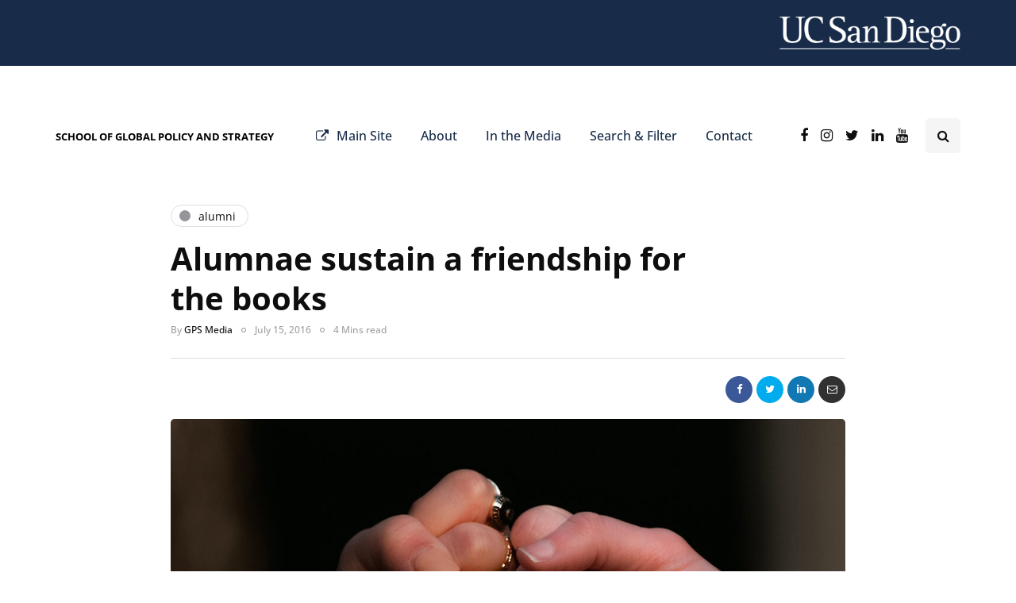

--- FILE ---
content_type: text/javascript
request_url: https://gpsnews.ucsd.edu/wp-content/uploads/js-cache-inhype.js?ver=1766099006.662
body_size: -63
content:
/* Cache file created at 2025-12-18 23:03:26 */    (function($){
    $(document).ready(function() {


        
    });
    })(jQuery);
     /*2025-12-18 23:03*//* JS Generator Execution Time: 0.00012016296386719 seconds */